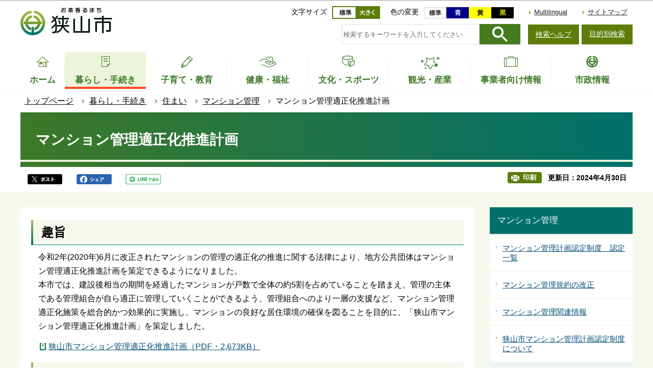

--- FILE ---
content_type: text/html
request_url: https://www.city.sayama.saitama.jp/kurashi/sumai/mansyon/mansyonkeikaku.html
body_size: 31792
content:
<!DOCTYPE HTML>
<html lang="ja" prefix="og: http://ogp.me/ns# article: http://ogp.me/ns/article#">
<head>
<meta name="viewport" content="width=device-width,initial-scale=1.0">
<meta charset="UTF-8">
<meta name="Author" content="Sayama City">
<meta http-equiv="X-UA-Compatible" content="IE=edge">
<link rel="shortcut icon" href="/favicon.ico">
<link rel="apple-touch-icon" href="/images/apple-touch-icon.png">
<meta property="og:title" content="マンション管理適正化推進計画">
<meta property="og:type" content="article">
<meta property="og:url" content="https://www.city.sayama.saitama.jp/kurashi/sumai/mansyon/mansyonkeikaku.html">
<meta property="og:image" content="">
<meta property="og:description" content="">



<title>マンション管理適正化推進計画　狭山市公式ウェブサイト</title>
<link rel="stylesheet" href="/css/2020_style.wysiwyg.css" media="all">
<link rel="stylesheet" href="/css/2020_style.tableconverter.css" media="all">
<link rel="stylesheet" href="/css/2020_style_parts.css" media="all">
<link rel="stylesheet" href="/css/2020_style_smph.css" media="screen and (max-width: 768px)">
<link rel="stylesheet" href="/css/2020_style_pc.css" media="screen and (min-width: 769px), print">
<link rel="stylesheet" href="/css/2020_style_print.css" media="print">



<script src="/js/jquery-3.4.1.min.js"></script>

<script async="async" src="https://www.googletagmanager.com/gtag/js?id=UA-159023966-1"></script>
<script>
<!-- 
  window.dataLayer = window.dataLayer || [];
  function gtag(){dataLayer.push(arguments);}
  gtag('js', new Date());

  gtag('config', 'UA-159023966-1');
// -->
</script>
</head>
<body id="base">

<div id="basebg">
<noscript>
<p class="jsmessage">狭山市ホームページではJavaScriptを使用しています。JavaScriptの使用を有効にしていない場合は、一部の機能が正確に動作しない恐れがあります。<br>お手数ですがJavaScriptの使用を有効にしてください。</p>
</noscript>
<div class="blockjump txtno-display"><a id="PTOP">このページの先頭です</a></div>
<div id="blockskip">
<script>
// <![CDATA[
$(function(){
	$("#blockskip a").focus(function(){
		$(this).parent()
			.animate(
				{
					height: '1.5em'
				},{
					duration: 'fast'
				}
			)
			.addClass("show");
	});
	$("#blockskip a")
		.blur(function(){
		$(this).parent()
			.animate(
				{
					height: '1px'
				},{
					duration: 'fast',
					complete: function(){
						$(this).removeClass("show");
					}
				}
			)
	});
});
// ]]>
</script>
<a href="#CONT">このページの本文へ移動</a>
</div>
<div id="baseall">
<header role="banner">
<div class="header_wp">
<div class="header_l">
<div class="sp-none" id="header_logo"><a href="/index.html"><img src="/images/2020_top_title.png" alt="お茶香るまち　狭山市" width="185" height="56"></a></div>
</div>

<!-- SP NAVI -->
<div class="sp_navi pc-none">
<div class="sp_head_wp">
<div class="pc-none" id="sp_header_logo"><a href="/index.html"><img src="/images/2020_sp_c_title.png" alt="狭山市　SAYAMA CITY OFFICIAL WEBSITE"></a></div>

<!-- SP menu -->
<div class="menu_btn_wp">
<button class="button_container" id="toggle01" type="button">
<span class="menu-trigger menu_btn01">
<img alt="メニューを開く" src="/images/2020_smph_gmenu.png">
</span>
メニュー</button>
<button class="button_container" id="toggle02" type="button">
<span class="menu-trigger menu_btn02">
<img alt="目的別メニューを開く" src="/images/2020_smph_search_menu.png">
</span>
目的別検索</button>
</div>

</div>
<!-- ============================▼グローバルナビ▼============================ -->
<div id="gnavi_menu" class="gnavi_menu">
<div class="smph_gnavi_wp">
<nav aria-label="メインメニュー">
<ul>
<li class="smph_menu_btn"><a href="/kurashi/index.html">暮らし・手続き</a></li>
<li class="smph_menu_btn"><a href="/kosodate/index.html">子育て・教育</a></li>
<li class="smph_menu_btn"><a href="/fukushi/index.html">健康・福祉</a></li>
<li class="smph_menu_btn"><a href="/manabu/index.html">文化・スポーツ</a></li>
<li class="smph_menu_btn"><a href="/kankou/index.html">観光・産業</a></li>
<li class="smph_menu_btn"><a href="/jigyo/index.html">事業者向け情報</a></li>
<li class="smph_menu_btn"><a href="/shisei/index.html">市政情報</a></li>
</ul>
</nav>
</div>
<div class="smph_gnavi_menu">
<p><a href="/multilingual/index.html" lang="en">Multilingual</a></p>
<p><a href="/sitemap.html">サイトマップ</a></p>
<ul class="smph_sns_btn">
<li><a href="/shisei/kouhou/koho/sns/index.html#cms32A9D"><img src="/images/2020_top_sns_icon01.png" alt="狭山市公式ツイッター" width="56" height="56"></a></li>
<li><a href="/shisei/kouhou/koho/sns/index.html#cmsE2333"><img src="/images/2020_top_sns_icon02.png" alt="狭山市公式フェイスブック" width="56" height="56"></a></li>
<li><a href="/shisei/kouhou/koho/sns/index.html#cms6B3F6"><img src="/images/2020_top_sns_icon03.png" alt="狭山市公式LINE＠" width="56" height="56"></a></li>
</ul>
</div>
</div><!-- gnavi_menu -->
<!-- ============================▲グローバルナビ▲============================ -->
<!-- ============================▼目的別▼============================ -->
<div id="mokuteki_menu" class="mokuteki_menu">
<div class="smph_mokuteki_wp">
<div class="sp_search_box_wp">
<div class="sp_search_box">
<form action="/gsearch/index.html" name="frmMain02" id="frmMain02" role="search" class="search-form">
<div class="fr">
	<input type="hidden" name="cx" value="003479885535598476677:jfjh1sybvkx">
	<input type="hidden" name="cof" value="FORID:9">
	<input type="hidden" name="ie" value="UTF-8">
	<input type="hidden" name="oe" value="UTF-8">
	<input type="hidden" name="whence" value="0">
	<input type="text" name="query" value="" id="searchword02" class="searchTxt tboxa" placeholder="検索するキーワードを入力してください">
	<input type="image" name="sa" src="/images/2020_search_submit.png" alt="検索" class="search_button">
</div>
</form>
</div>
<ul class="smph_sagasu_menu">
<li><a href="/faq/index.html"><span class="sp_menu_btn01">よくある質問</span><span class="sp_menu_btn02">から探す</span></a></li>
<li><a href="/shisei/shisetsu/index.html"><span class="sp_menu_btn01">施設案内</span><span class="sp_menu_btn02">から探す</span></a></li>
<li><a href="/shisei/shinososhiki/kakuka/index.html"><span class="sp_menu_btn01">組織</span><span class="sp_menu_btn02">から探す</span></a></li>
</ul>
</div>


<div class="smph_mokuteki_menu life_menu">
<button class="switch_btn pc-none" type="button"><span class="smph_mokuteki_txt">オンラインサービス</span><span class="smph_mokuteki_img"><img alt="下層リンクを開く" height="24" src="/images/sp_navi_btn_open.png" width="24"></span></button>
<div class="open_menu">
<ul class="top_online_link">
<li><a href="/shinseisho/index.html"><span class="top_online_icon"><img src="/images/2020_top_sec04_icon01.png" alt=""></span><span class="top_online_text">申請書ダウンロード</span></a></li>
<li><a href="/about/denshishinsei/index.html"><span class="top_online_icon"><img src="/images/2020_top_sec04_icon02.png" alt=""></span><span class="top_online_text">電子申請</span></a></li>
<li><a href="/shisei/shisetsu/koukyo/index.html"><span class="top_online_icon"><img src="/images/2020_top_sec04_icon03.png" alt=""></span><span class="top_online_text">公共施設予約</span></a></li>
<li><a href="https://sayamalib.jp/" target="_blank" rel="noopener"><span class="top_online_icon"><img src="/images/2020_top_sec04_icon04.png" alt=""></span><span class="top_online_text">図書館蔵書検索</span></a></li>
<li><a href="https://kre316.legal-square.com/HAS-Shohin/page/SJSrbLogin.jsf" target="_blank" rel="noopener"><span class="top_online_icon"><img src="/images/2020_top_sec04_icon05.png" alt=""></span><span class="top_online_text">例規検索</span></a></li>
</ul>
</div>
</div>

<div class="smph_mokuteki_menu life_menu">
<button class="switch_btn pc-none" type="button"><span class="smph_mokuteki_txt">ライフイベントから探す</span><span class="smph_mokuteki_img"><img alt="下層リンクを開く" height="24" src="/images/sp_navi_btn_open.png" width="24"></span></button>
<div class="open_menu">
<ul>
<li><a href="/lifeevent/ninshin.html"><span class="top_life_img"><img src="/images/top_life_icon01.png" alt="" width="64" height="64"></span><span class="top_life_txt">妊娠・出産</span></a></li>
<li><a href="/lifeevent/kosodate.html"><span class="top_life_img"><img src="/images/top_life_icon02.png" alt="" width="64" height="64"></span><span class="top_life_txt">子育て</span></a></li>
<li><a href="/lifeevent/nyugaku.html"><span class="top_life_img"><img src="/images/top_life_icon03.png" alt="" width="64" height="64"></span><span class="top_life_txt">入園・入学</span></a></li>
<li><a href="/lifeevent/kekon.html"><span class="top_life_img"><img src="/images/top_life_icon04.png" alt="" width="64" height="64"></span><span class="top_life_txt">結婚・離婚</span></a></li>
<li><a href="/lifeevent/shushoku.html"><span class="top_life_img"><img src="/images/top_life_icon05.png" alt="" width="64" height="64"></span><span class="top_life_txt">就職・退職</span></a></li>
<li><a href="/lifeevent/hikoshi.html"><span class="top_life_img"><img src="/images/top_life_icon06.png" alt="" width="64" height="64"></span><span class="top_life_txt">引越・住まい</span></a></li>
<li><a href="/lifeevent/korei.html"><span class="top_life_img"><img src="/images/top_life_icon07.png" alt="" width="64" height="64"></span><span class="top_life_txt">高齢・介護</span></a></li>
<li><a href="/lifeevent/okuyami.html"><span class="top_life_img"><img src="/images/top_life_icon08.png" alt="" width="64" height="64"></span><span class="top_life_txt">おくやみ</span></a></li>
</ul>
</div>
</div>


</div>
</div><!-- gnavi_menu -->
<!-- ============================▲目的別▲============================ -->
</div>
<!-- /SP NAVI -->

<div class="header_r sp-none">
<div class="headlist">
<div class="navilist">
<p class="navilist_txt">文字サイズ</p>
<a href="javascript:fsc(&#039;default&#039;);"><img src="/images/2020_btn_moji_nomal.png" alt="文字サイズを標準にする" width="47" height="25"></a>
<a href="javascript:fsc(&#039;larger&#039;);"><img src="/images/2020_btn_moji_dai.png" alt="文字サイズを拡大する" width="47" height="25"></a>
</div>

<div class="navilist">
<p class="navilist_txt">色の変更</p>
<a class="haikei_modoru" href="javascript:SetCss(4);"><img src="/images/2020_btn_color_modoru.png" alt="背景を元の色に戻す" width="44" height="22"></a>
<a class="haikei_blue" href="javascript:SetCss(1);"><img src="/images/2020_btn_color_a.png" alt="青色背景に文字が黄色" width="44" height="22"></a>
<a class="haikei_yellow" href="javascript:SetCss(2);"><img src="/images/2020_btn_color_b.png" alt="黄色背景に文字が黒色" width="44" height="22"></a>
<a class="haikei_black" href="javascript:SetCss(3);"><img src="/images/2020_btn_color_c.png" alt="黒色背景に文字が黄色" width="44" height="22"></a>
</div>

<ul class="head_link_list">
<li lang="en"><a href="/multilingual/index.html">Multilingual</a></li>
<li><a href="/sitemap.html">サイトマップ</a></li>
</ul>
</div>

<div class="search_area">
<div class="search_area_in">
<div class="search_box_wp">
<form action="/gsearch/index.html" name="frmMain" id="frmMain" role="search" class="search-form">
<div class="fr">
	<input type="hidden" name="cx" value="003479885535598476677:jfjh1sybvkx">
	<input type="hidden" name="cof" value="FORID:9">
	<input type="hidden" name="ie" value="UTF-8">
	<input type="hidden" name="oe" value="UTF-8">
	<input type="hidden" name="whence" value="0">
	<input type="text" name="query" value="" id="searchword" class="searchTxt tboxa" placeholder="検索するキーワードを入力してください">
	<input type="image" name="sa" src="/images/2020_search_submit.png" alt="検索" class="search_button">
</div>
</form>
</div>
<div class="search_link sp-none">
<p><a href="/about/kensaku.html">検索ヘルプ</a></p>
<button class="button_container" id="toggle" type="button">目的別検索</button>

<div class="overlay" id="overlay">
<div class="overlay_in">
<button id="mokuteki_btn_tojiru" type="button"><img src="/images/mokuteki_btn.jpg" alt="閉じる"></button>
<div id="mokuteki_menu_in">
<img src="/images/spacer.gif" alt="" width="1" height="1">
</div>
</div>
</div>

</div>
</div></div>
</div>
</div><!-- header_wp -->
<!-- ****** ▽緊急情報▽ ****** -->
<script src="/js/saigai.js"></script>
<!-- ****** △緊急情報△ ****** -->
<!-- ============================▼グローバルナビ▼============================ -->
<nav aria-label="メインメニュー">
<ul class="gnavi sp-none" id="gnv">
<li class="gnavi01"><a href="/index.html"><span class="gnavi_icon"><img src="/images/2020_gnavi_btn01.png" alt=""></span><span class="gnavi_txt">ホーム</span></a>
</li>
<li class="gnavi02 parent"><a href="/kurashi/index.html"><span class="gnavi_icon"><img src="/images/2020_gnavi_btn02.png" alt=""></span><span class="gnavi_txt">暮らし・手続き</span></a>
<div class="sub tb-none" id="gnavi02">

<ul class="sub-menu">

<li><a href="/kurashi/bukkakoutoukyufu/index.html">物価高騰対策</a></li>

<li><a href="/about/denshishinsei/index.html">オンライン手続(電子申請)</a></li>

<li><a href="/kurashi/anshin/index.html">安全・安心</a></li>

<li><a href="/kurashi/todokede/index.html">届出・証明・マイナンバー</a></li>

<li><a href="/kurashi/nenkin/index.html">健康保険・年金</a></li>

<li><a href="/kurashi/zeikin/index.html">税金</a></li>

<li><a href="/kurashi/sumai/index.html">住まい</a></li>

<li><a href="/kurashi/shiminsanka/index.html">自治会・協働</a></li>

<li><a href="/kurashi/ecopet/index.html">環境・ペット</a></li>

<li><a href="/kurashi/gomi/index.html">ごみ・リサイクル</a></li>

<li><a href="/kurashi/dourokotsuu/index.html">道路・交通・上下水道</a></li>

<li><a href="/kurashi/kouen/index.html">公園・緑地・河川</a></li>

<li><a href="/kurashi/work/index.html">婚活・就労支援</a></li>

<li><a href="/kurashi/jinken/index.html">人権・男女共同・平和</a></li>

<li><a href="/kurashi/kichi/index.html">基地対策</a></li>

<li><a href="/kurashi/kurashisodan/index.html">各種相談</a></li>

<li><a href="/kurashi/boshushimin/index.html">募集</a></li>

<li><a href="/kurashi/kensaku/index.html">手続きガイド</a></li>

</ul>

</div>
</li>
<li class="gnavi03 parent"><a href="/kosodate/index.html"><span class="gnavi_icon"><img src="/images/2020_gnavi_btn03.png" alt=""></span><span class="gnavi_txt">子育て・教育</span></a>
<div class="sub tb-none" id="gnavi03">

<ul class="sub-menu">

<li><a href="/kosodate/homeciao/index.html">子育てサイトHomeCiao</a></li>

<li><a href="/kosodate/kyoikuiinkai/index.html">教育委員会</a></li>

<li><a href="/kosodate/school/index.html">学校・教育</a></li>

<li><a href="/kosodate/seinen/index.html">青少年健全育成</a></li>

<li><a href="/kosodate/shougai/index.html">生涯学習・社会教育</a></li>

<li><a href="/kosodate/sayamasimindaigaku/index.html">さやま市民大学</a></li>

<li><a href="/kosodate/boshu/index.html">募集</a></li>

<li><a href="/kosodate/onlinetsuhou/index.html">児童虐待のオンライン通報</a></li>

</ul>

</div>
</li>
<li class="gnavi04 parent"><a href="/fukushi/index.html"><span class="gnavi_icon"><img src="/images/2020_gnavi_btn04.png" alt=""></span><span class="gnavi_txt">健康・福祉</span></a>
<div class="sub tb-none" id="gnavi04">

<ul class="sub-menu">

<li><a href="/fukushi/kenkouzukuri/index.html">健康づくり</a></li>

<li><a href="/fukushi/hokenyobou/index.html">保健予防・医療</a></li>

<li><a href="/fukushi/chiikifukushi/index.html">地域福祉</a></li>

<li><a href="/fukushi/koreifukushi/index.html">高齢者福祉</a></li>

<li><a href="/fukushi/kaigo/index.html">介護保険</a></li>

<li><a href="/fukushi/shogai/index.html">障害者福祉</a></li>

<li><a href="/fukushi/fukushisodan/index.html">生活支援・相談</a></li>

<li><a href="/fukushi/syakaihukushihoujin/index.html">社会福祉法人</a></li>

<li><a href="/fukushi/bosyu/index.html">募集</a></li>

</ul>

</div>
</li>
<li class="gnavi05 parent"><a href="/manabu/index.html"><span class="gnavi_icon"><img src="/images/2020_gnavi_btn05.png" alt=""></span><span class="gnavi_txt">文化・スポーツ</span></a><div class="sub tb-none" id="gnavi05">

<ul class="sub-menu">

<li><a href="/manabu/dentou/index.html">伝統行事・文化財</a></li>

<li><a href="/manabu/bunkageijutsu/index.html">文化・芸術</a></li>

<li><a href="/manabu/sports/index.html">スポーツ・レクリエーション</a></li>

<li><a href="/manabu/hometown/index.html">ホームタウンスポーツ</a></li>

<li><a href="/manabu/tokyo/index.html">東京2020オリンピック・パラリンピック</a></li>

</ul>

</div>
</li>
<li class="gnavi06 parent"><a href="/kankou/index.html"><span class="gnavi_icon"><img src="/images/2020_gnavi_btn06.png" alt=""></span><span class="gnavi_txt">観光・産業</span></a>
<div class="sub tb-none" id="gnavi06">

<ul class="sub-menu">

<li><a href="/kankou/kanko/index.html">観光</a></li>

<li><a href="/kankou/event/index.html">イベント・講座</a></li>

<li><a href="/kankou/sayamacha/index.html">狭山茶</a></li>

<li><a href="/kankou/boshu/index.html">募集（市民向け）</a></li>

<li><a href="/kankou/kigyourichi/index.html">企業立地</a></li>

<li><a href="/kankou/sougyou/index.html">創業支援</a></li>

<li><a href="/kankou/kigyoshien/index.html">企業支援</a></li>

<li><a href="/kankou/shogyoshien/index.html">商業支援</a></li>

<li><a href="/kankou/koyou/index.html">雇用・労働</a></li>

<li><a href="/kankou/nougyoshien/index.html">農業支援</a></li>

</ul>

</div>
</li>
<li class="gnavi07 parent"><a href="/jigyo/index.html"><span class="gnavi_icon"><img src="/images/2020_gnavi_btn07.png" alt=""></span><span class="gnavi_txt">事業者向け情報</span></a>
<div class="sub tb-none" id="gnavi07">

<ul class="sub-menu">

<li><a href="/jigyo/nyusatsu/index.html">入札・契約</a></li>

<li><a href="/jigyo/koubo/index.html">公募・プロポーザル</a></li>

<li><a href="/jigyo/yuuryoukoukoku/index.html">有料広告</a></li>

<li><a href="/jigyo/shizei/index.html">市税・法人の設立等</a></li>

<li><a href="/jigyo/shoukougyou/index.html">商工業・計量</a></li>

<li><a href="/jigyo/kankyouhozen/index.html">環境保全・ごみ</a></li>

<li><a href="/jigyo/kaihatsu/index.html">開発・建築・都市景観</a></li>

<li><a href="/jigyo/fukushi/index.html">福祉関係事業者</a></li>

<li><a href="/jigyo/koyou/index.html">雇用・労働</a></li>

</ul>

</div>
</li>
<li class="gnavi08 parent"><a href="/shisei/index.html"><span class="gnavi_icon"><img src="/images/2020_gnavi_btn08.png" alt=""></span><span class="gnavi_txt">市政情報</span></a>
<div class="sub tb-none" id="gnavi08">

<ul class="sub-menu">

<li><a href="/shisei/shoukai/index.html">市の紹介</a></li>

<li><a href="/shisei/citypromotion/index.html">シティプロモーション</a></li>

<li><a href="/shisei/shicho/index.html">市長の部屋</a></li>

<li><a href="/shisei/shisaku/index.html">施策・計画等</a></li>

<li><a href="/shisei/kouhou/index.html">広報・広聴</a></li>

<li><a href="/shisei/tokei/index.html">統計</a></li>

<li><a href="/shisei/zaisei/index.html">財政</a></li>

<li><a href="/shisei/gyouseikeiei/index.html">行政経営・情報化</a></li>

<li><a href="/shisei/shingikai/index.html">審議会・委員会</a></li>

<li><a href="/shisei/kansa/index.html">監査</a></li>

<li><a href="/shisei/johokokai/index.html">情報公開・個人情報保護</a></li>

<li><a href="/shisei/gyouseifufuku/index.html">行政不服審査</a></li>

<li><a href="/shisei/shiminkyoudou/index.html">市民参加</a></li>

<li><a href="/shisei/kokusai/index.html">国際交流・都市交流</a></li>

<li><a href="/shisei/saiyou/index.html">人事行政・採用情報</a></li>

<li><a href="/shisei/boshu/index.html">募集</a></li>

<li><a href="/shisei/senkyo/index.html">選挙</a></li>

<li><a href="/shisei/shinososhiki/index.html">市の組織</a></li>

<li><a href="/shisei/shisetsu/index.html">各施設</a></li>

</ul>

</div>
</li>
</ul>
</nav>
<!-- ============================▲グローバルナビ▲============================ -->
</header>
<nav aria-label="現在位置">
<div class="pankuzu"><div class="pankuzu-in">
<ol class="clearfix">
<li><a href="/index.html">トップページ</a></li>
<li><a href="../../index.html">暮らし・手続き</a></li>
<li><a href="../index.html">住まい</a></li>
<li><a href="./index.html">マンション管理</a></li>
<li class="pk-thispage">マンション管理適正化推進計画</li>
</ol>
</div></div>
</nav>
<hr>
<div class="blockjump txtno-display"><a id="CONT">本文ここから</a></div>
<main role="main">



<div class="h1bg"><div><h1>マンション管理適正化推進計画</h1></div></div>



<div class="basic_info_wp">
<div class="sns_btn_in">
<p class="sns_btn"><a href="javascript:window.open(&#039;http://twitter.com/share%3Ftext=&#039;+encodeURIComponent(document.title)+&#039;%26url=&#039;+encodeURIComponent(location.href),&#039;sharewindow&#039;,&#039;width=550, height=450, personalbar=0, toolbar=0, scrollbars=1, resizable=!&#039;);"><img src="/images/2020_sns_btn01.png" alt="このページの情報をツイッターでシェアします" height="20"></a></p><p class="sns_btn"><a href="javascript:window.open(&#039;http://www.facebook.com/sharer.php%3Fu=&#039;+encodeURIComponent(location.href),&#039;sharewindow&#039;,&#039;width=550, height=450, personalbar=0, toolbar=0, scrollbars=1, resizable=!&#039;);"><img src="/images/2020_sns_btn02.png" alt="このページの情報をフェイスブックでシェアします" height="20"></a></p>
<p class="sns_btn"><a href="javascript:window.open(&#039;http://line.me/R/msg/text/%3F&#039;+encodeURIComponent(document.title)+&#039;%20&#039;+encodeURIComponent(location.href),&#039;sharewindow&#039;,&#039;width=550, height=450, personalbar=0, toolbar=0, scrollbars=1, resizable=!&#039;);"><img src="/images/2020_sns_btn03.png" alt="このページの情報をラインでシェアします" height="20"></a></p>
</div>

<div class="update_wp">
<button type="button" class="insatsu_btn_link sp-none" onclick="window.print();">印刷</button>
<p class="update">更新日：2024年4月30日</p>
</div>


</div>




<div class="main_wp">
<div class="wrap">
<div class="main">






<article role="article">





<div class="h2bg"><div><h2>趣旨</h2></div></div>
<div class="wysiwyg_wp"><p>令和2年(2020年)6月に改正されたマンションの管理の適正化の推進に関する法律により、地方公共団体はマンション管理適正化推進計画を策定できるようになりました。<br>本市では、建設後相当の期間を経過したマンションが戸数で全体の約5割を占めていることを踏まえ、管理の主体である管理組合が自ら適正に管理していくことができるよう、管理組合へのより一層の支援など、マンション管理適正化施策を総合的かつ効果的に実施し、マンションの良好な居住環境の確保を図ることを目的に、「狭山市マンション管理適正化推進計画」を策定しました。</p></div>
<p class="filelink dl_pdf f_dl_link"><img src="/images/spacer.gif" alt="ファイルダウンロード　新規ウィンドウで開きます。" width="1" height="1" class="img-guidance"><a class="pdf target_blank" href="mansyonkeikaku.files/mansyhonkeikaku.pdf" target="_blank" rel="noopener">狭山市マンション管理適正化推進計画（PDF・2,673KB）</a></p>
<div class="h2bg"><div><h2>計画期間</h2></div></div>
<div class="wysiwyg_wp"><p>本計画の期間は、第4次狭山市総合計画の改定時期に合わせ、当初は令和6年度(2024年度)から令和12年度(2030年度)までの7年間とし、その後は5年間とします。<br>なお、定期的に進捗状況を把握し、施策効果の検証等を行うとともに、社会状況の変化にも的確に対応し得るよう、必要に応じて見直しを図るものとします。</p></div>
<div class="h2bg"><div><h2>パブリックコメントの実施結果</h2></div></div>





<aside>
<div id="dl_pdf_software" class="dl_software">
<p>
PDF形式のファイルを開くには、Adobe Acrobat Reader DC（旧Adobe Reader）が必要です。お持ちでない方は、Adobe社から無償でダウンロードできます。</p>
<p class="pagelinkout">
<a href="https://get.adobe.com/jp/reader/" class="externalLink">Adobe Acrobat Reader DCのダウンロードへ（外部サイト）</a><img src="/images/get_adobe_reader.png" alt="">
</p>
</div></aside>





<section>
<div id="contact" class="contact_box">


<div class="contact_box_l">
<h2 class="contact_title"><span class="contact_title_l">このページに関するお問い合わせは<br></span>
<span class="span contact_title_r">
都市建設部　市街地整備課
</span></h2>
<div class="contact_con">
<p class="contact_address">狭山市入間川1丁目23番5号</p>
<p class="contact_tel_no">電話：04-2941-6839</p>
<p class="contact_fax_no">FAX：04-2954-6262</p>
</div></div>
<div class="contact_box_r">
<p class="contact_mail"><a class="externalLink" href="https://logoform.jp/form/6LWm/718453" target="_blank"  rel="noopener noreferrer">問い合わせフォームメール</a></p>
<p class="contact_mail"><a class="innerLink" href="/shisei/shinososhiki/kakuka/toshikensetsu/shigaichiseibi.html">組織詳細</a></p>
</div>



</div></section>












<script type="text/javascript" src="/js/feedback.js"></script>
<div class="knowledgearea">
<div class="form_title">
<div class="knowledgeh2"><h2>この情報は役に立ちましたか？</h2></div>
<p class="mb10">お寄せいただいた評価はサイト運営の参考といたします。</p>
</div>
<div class="knowledge">
<form action="/cgi-bin/vote/vote.cgi" method="post" id="faq" name="faq" class="feedback">
<div>
<input name="ie" type="hidden" value="UTF-8">
<fieldset class="fedd1">

<legend class="borderbd">質問：このページの情報は役に立ちましたか？</legend>
<input checked="checked" id="q_a1" name="useful" type="radio" value="1"><label for="q_a1">役に立った</label>
<input id="q_a2" name="useful" type="radio" value="2"><label for="q_a2">どちらともいえない</label>
<input id="q_a3" name="useful" type="radio" value="3"><label for="q_a3">役に立たなかった</label>
</fieldset>
<fieldset class="fedd2">
<legend class="borderbd mt10">質問：このページの情報は見つけやすかったですか？</legend>
<input checked="checked" id="q_b1" name="q2" type="radio" value="1"><label for="q_b1">見つけやすかった</label>
<input id="q_b2" name="q2" type="radio" value="2"><label for="q_b2">どちらともいえない</label>
<input id="q_b3" name="q2" type="radio" value="3"><label for="q_b3">見つけにくかった</label>
</fieldset>
<input type="hidden" name="url" value="/kurashi/sumai/mansyon/mansyonkeikaku.html">
<input type="hidden" name="title" value="マンション管理適正化推進計画">
<input type="hidden" name="tanto" value="都市建設部　市街地整備課">
<input type="hidden" name="tantocode" value="24750000">
<input type="hidden" name="hyoukatime" value="">

<script type="text/javascript" src="/js/feedback_bt.js"></script>
<noscript>
<div class="mt10"><input id="sendbtn" name="submit" type="submit" value="送信"></div>
</noscript>
</div>
</form>
</div>
</div>







</article>





</div><!-- main -->
<div class="side sp-none">
<div id="localnavi">

<nav>
<div id="losubnavi">
<div class="lobgbox">
<div class="lsnavi">
<h2><span>マンション管理</span></h2>
</div>
<ul>

<li><a href="/kurashi/sumai/mansyon/ninteiitiran.html">マンション管理計画認定制度　認定一覧</a></li>

<li><a href="/kurashi/sumai/mansyon/kanrikiyaku.html">マンション管理規約の改正</a></li>

<li><a href="/kurashi/sumai/mansyon/kanri.html">マンション管理関連情報</a></li>

<li><a href="/kurashi/sumai/mansyon/nintei.html">狭山市マンション管理計画認定制度について</a></li>

<li><span class="now">マンション管理適正化推進計画</span></li>
</ul>
</div></div></nav>


<aside>
<div class="sidebt-box">
<p class="lojoho"><a href="/shisei/shisetsu/index.html">施設案内</a></p>
<p class="lojoho"><a href="/faq/index.html">よくある質問</a></p>
<p class="lojoho"><a href="/kankou/event/calendar/list_calendar.html">イベントカレンダー</a></p>
<p class="lojoho"><a href="/about/infofound.html">情報が見つからないときは</a></p>
</div>
</aside>

</div><!-- localnavi -->
<hr>
</div><!-- side -->
</div><!-- wrap -->
</div><!-- main_wp -->
</main>

<footer role="contentinfo">
<div class="footbgall">
<div class="footbg-in">
<div class="foot_con01">
<div class="foot_con01_in">
<h2 class="foot_title"><img src="/images/2020_foot_logo.png" alt="狭山市役所　法人番号4000020112151"></h2>
<address>
〒350-1380<br>
埼玉県狭山市入間川1丁目23番5号<br>
電話：04-2953-1111（代表）<br>
FAX：04-2954-6262（代表）<br>
</address>
</div>

<div class="foot_con02">
<h3>開庁時間</h3>
<p>月曜日から金曜日の8時30分から17時15分（祝日・休日、12月29日から1月3日を除く）<br>
※部署、施設によっては、開庁・開館の曜日・時間が異なるところがあります</p>
</div>
<ul class="foot_link_btn">
<li><a href="/shisei/gyouseikeiei/madoguchiuketsuke.html">受付時間変更</a></li>
<li><a href="/shisei/shisetsu/shiyakusho/kakukaiannaizu.html">庁舎の案内</a></li>
<li><a href="/shisei/shisetsu/shiyakusho/index.html">市役所へのアクセス</a></li>
<li><a href="/about/toiawase.html">お問い合わせ</a></li>
<li><a href="/shisei/shinososhiki/kakuka/index.html">組織の一覧</a></li>
<li><a href="/shisei/saiyou/index.html">職員採用</a></li>
</ul>
</div>

<div class="foot_con03 sp-none">
<img src="/images/2020_footer_map.png" alt="">
</div>
<div class="page-top"><a href="#PTOP"><img src="/images/2020_foot_pagetop.png" alt="先頭に戻る"></a></div>
</div><!-- footbg-in -->
</div><!-- footbgall -->

<div class="foot_copy_wp">
<ul class="footlist">
<li><a href="/about/index.html">狭山市公式ウェブサイトの紹介</a></li>
<li><a href="/about/kojinjoho.html">個人情報の取扱い</a></li>
<li><a href="/about/webaccessibility/index.html">ウェブアクセシビリティ</a></li>
<li><a href="/link.html">リンクについて</a></li>
<li><a href="/about/menseki.html">著作権・免責事項</a></li>
<li><a href="/about/rss.html">RSSの配信一覧</a></li>
</ul>
<div class="foot_copy" id="copy"><small> &copy; 狭山市</small></div>
</div>
</footer>
</div><!-- /baseall -->
</div><!-- /basebg -->
<div class="switchBtn">
<button type="button" id="swPc">PC版表示</button>
<button type="button" id="swSp" class="btnAcv">スマートフォン版表示</button>
</div><!--/.switchBtn-->
<script src="/js/jquery.cookie.js"></script>
<script src="/js/jquery.swView.js"></script>
<script src="/js/chgstyle.js"></script>
<script src="/js/jquery.rwdImageMaps.min.js"></script>
<script src="/js/jquery.2020-common.js"></script>

</body>
</html>

--- FILE ---
content_type: text/plain
request_url: https://www.city.sayama.saitama.jp/files/menu.txt
body_size: 3108
content:
<div class="mokuteki_menu_title">
<h2  class="mokuteki_h2">ç›®çš„åˆ¥æ¤œç´¢</h2>
<p><a href="/kurashi/kensaku/index.html"><img src="/images/2020_top_tab_contents01_in.png" alt="ã¼ããŒç›¸è«‡ã«ã®ã‚‹ã‚ˆï¼ã€€æ‰‹ç¶šãã«ã¤ã„ã¦ãŠã‚Šã´ãƒã«ç›¸è«‡ã—ã¦ã¿ã‚ˆã†ï¼"></a></p>
</div>


<h3 class="mokuteki_h3">äººç”Ÿã®ãƒ©ã‚¤ãƒ•ã‚¤ãƒ™ãƒ³ãƒˆã‹ã‚‰æŽ¢ã™</h3>
<ul class="mokuteki_life_event">
<li><a href="/lifeevent/ninshin.html"><img src="/images/2020_top_life01_off.png" alt="å¦Šå¨ ãƒ»å‡ºç”£" width="130" height="150" /></a></li>
<li><a href="/lifeevent/kosodate.html"><img src="/images/2020_top_life02_off.png" alt="å­è‚²ã¦" width="130" height="150" /></a></li>
<li><a href="/lifeevent/nyugaku.html"><img src="/images/2020_top_life03_off.png" alt="å…¥åœ’ãƒ»å…¥å­¦" width="130" height="150" /></a></li>
<li><a href="/lifeevent/kekon.html"><img src="/images/2020_top_life04_off.png" alt="çµå©šãƒ»é›¢å©š" width="130" height="150" /></a></li>
<li><a href="/lifeevent/shushoku.html"><img src="/images/2020_top_life05_off.png" alt="å°±è·ãƒ»é€€è·" width="130" height="150" /></a></li>
<li><a href="/lifeevent/hikoshi.html"><img src="/images/2020_top_life06_off.png" alt="å¼•è¶Šãƒ»ä½ã¾ã„" width="130" height="150" /></a></li>
<li><a href="/lifeevent/korei.html"><img src="/images/2020_top_life07_off.png" alt="é«˜é½¢ãƒ»ä»‹è­·" width="130" height="150" /></a></li>
<li><a href="/lifeevent/okuyami.html"><img src="/images/2020_top_life08_off.png" alt="ãŠãã‚„ã¿" width="130" height="150" /></a></li>
</ul>
<h3 class="mokuteki_h3">ã‚ªãƒ³ãƒ©ã‚¤ãƒ³ã‚µãƒ¼ãƒ“ã‚¹</h3>
<ul class="top_online_link">
<li><a href="/shinseisho/index.html"><span class="top_online_icon"><img src="/images/2020_top_sec04_icon01.png" alt=""></span><span class="top_online_text">ç”³è«‹æ›¸ãƒ€ã‚¦ãƒ³ãƒ­ãƒ¼ãƒ‰</span></a></li>
<li><a href="/about/denshishinsei/index.html"><span class="top_online_icon"><img src="/images/2020_top_sec04_icon02.png" alt=""></span><span class="top_online_text">é›»å­ç”³è«‹</span></a></li>
<li><a href="/shisei/shisetsu/koukyo/index.html"><span class="top_online_icon"><img src="/images/2020_top_sec04_icon03.png" alt=""></span><span class="top_online_text">å…¬å…±æ–½è¨­äºˆç´„</span></a></li>
<li><a href="https://sayamalib.jp/" target="_blank" rel="noopener"><span class="top_online_icon"><img src="/images/2020_top_sec04_icon04.png" alt=""></span><span class="top_online_text">å›³æ›¸é¤¨è”µæ›¸æ¤œç´¢</span></a></li>
<li><a href="https://kre316.legal-square.com/HAS-Shohin/page/SJSrbLogin.jsf" target="_blank" rel="noopener"><span class="top_online_icon"><img src="/images/2020_top_sec04_icon05.png" alt=""></span><span class="top_online_text">ä¾‹è¦æ¤œç´¢</span></a></li>
</ul>

<ul class="mokuteki_link">
<li><a class="innerLink" href="/shisei/shicho/index.html">å¸‚é•·ã®éƒ¨å±‹</a></li>
<li><a class="innerLink" href="/gikai/index.html">ç‹­å±±å¸‚è­°ä¼š</a></li>
<li><a class="innerLink" href="/shisei/citypromotion/index.html">ç‹­å±±å¸‚ã®é­…åŠ›PRã‚µã‚¤ãƒˆ</a></li>
<li><a class="innerLink" href="/kosodate/homeciao/index.html">ç‹­å±±å¸‚å­è‚²ã¦å¿œæ´ã‚µã‚¤ãƒˆ</a></li>
<li><a class="innerLink" href="/shisei/kouhou/koho/kohosayama/index.html">åºƒå ±ã•ã‚„ã¾</a></li>
</ul>


--- FILE ---
content_type: application/javascript
request_url: https://www.city.sayama.saitama.jp/js/feedback_bt.js
body_size: 7
content:
document.write(
		'<div><input type="button" class="fedbt" value="送信" onclick="javascript:check();"></div>');


--- FILE ---
content_type: application/javascript
request_url: https://www.city.sayama.saitama.jp/js/chgstyle.js
body_size: 2809
content:
// カラー変更
function ChgColor(strColorMode){
	$('link[href*="/css/color-"]').remove();
	switch(strColorMode){
		case 'blue':
			$('body').removeClass('color_change color_blue color_yellow color_black').addClass('color_change color_blue');
			$('head').append('<link rel="stylesheet" type="text/css" href="/css/color-blue.css" media="screen">');
			localStorage.setItem('colorMode', 'blue');
			break;
		case 'yellow':
			$('body').removeClass('color_change color_blue color_yellow color_black').addClass('color_change color_yellow');
			$('head').append('<link rel="stylesheet" type="text/css" href="/css/color-yellow.css" media="screen">');
			localStorage.setItem('colorMode', 'yellow');
			break;
		case 'black':
			$('body').removeClass('color_change color_blue color_yellow color_black').addClass('color_change color_black');
			$('head').append('<link rel="stylesheet" type="text/css" href="/css/color-black.css" media="screen">');
			localStorage.setItem('colorMode', 'black');
			break;
		case 'modoru':
			$('body').removeClass('color_change color_blue color_yellow color_black');
			localStorage.removeItem('colorMode');
			break;
		default:
			break;
	}
}
// ページ読み込み時に反映(カラー変更)
function LoadpageColorMode(){
	if( ('localStorage' in window) && (window.localStorage !== null) ) {
		if(localStorage.getItem('colorMode')){
			ChgColor(localStorage.getItem('colorMode'));
		}
	}
}
// 互換性を保持(カラー変更)
function SetCss(cssNumber){
	switch(cssNumber){
		case 1:  ChgColor('blue');break;
		case 2:  ChgColor('yellow');break;
		case 3:  ChgColor('black');break;
		case 4:  ChgColor('modoru');break;
		default: break;
	}
}
// フォントサイズ変更
function ChgFontSize(changeType){
	var stepNum = 1.25;
	switch(changeType){
		case 'large':
			$('html').css('font-size',parseInt($('html').css('font-size')) * stepNum + 'px');
			localStorage.setItem('fontSize', $('html').css('font-size') );
			break;
		case 'small':
			$('html').css('font-size',parseInt($('html').css('font-size')) / stepNum + 'px');
			localStorage.setItem('fontSize', $('html').css('font-size') );
			break;
		case 'default':
			$('html').css('font-size','');
			localStorage.removeItem('fontSize');
			break;
		default:
			break;
	}
}
// ページ読み込み時に反映(フォントサイズ変更)
function LoadpageFontSize(){
	if( ('localStorage' in window) && (window.localStorage !== null) ) {
		if(localStorage.getItem('fontSize')){
			$('html').css('font-size',localStorage.getItem('fontSize'));
		}
	}
}
// 互換性を保持(フォントサイズ変更)
function fsc(str){
	switch(str){
		case 'larger' : ChgFontSize('large'); break;
		case 'default' : ChgFontSize('default'); break;
		default: break;
	}
}
jQuery(document).ready(function($){
	LoadpageColorMode();
	LoadpageFontSize();
});

--- FILE ---
content_type: application/javascript
request_url: https://www.city.sayama.saitama.jp/js/jquery.2020-common.js
body_size: 11108
content:
//本庁用js
$(function () {
    spHeadMenu();
	$('img[usemap]').rwdImageMaps();
	indexBtn();
	gnaviCurrent();
    pageTopScroll();
    gnaviMegaMenu();
    kosodateGnaviMenu();
    citypromoGnaviMenu();
    citypromoSpHeadMenu();
    $('table').not('#calendarlist').wrap('<div class="scroll_table"></div>');
	$("#mokuteki_menu_in").load("/files/menu.txt");
    mokutekiMenu();
});

$(window).on('load', function () {
});
//	//インデックス開閉メニュー
function indexBtn() {
	$('<img />').attr('src', '/images/smph_head_btn_close.png');
	$('<img />').attr('src', '/images/index_btn_close.png');
	$('.switch_btn').click(function(){
		$(this).toggleClass(function() {
			if ($(this).is('.close')) {
				$(this).find('img').attr({
						src: $(this).find("img").attr('src').replace('_close', '_open'),
						alt: '詳細を開く'
				});  
				$(this).removeClass("close");
				$('+.open_menu',this).slideUp("fast");
				return "";
			} else {
				$(this).find('img').attr({
						src: $(this).find("img").attr('src').replace('_open', '_close'),
						alt: '詳細を閉じる'
				});
				$('+.open_menu',this).slideDown("fast");
			}
		  return "close";
		});
	})
}

function spHeadMenu() {
    //	//スマホヘッダグローバルメニュー開閉
    var spHeadMenu = $('#gnavi_menu');
    var spMokutekiMenu = $('#mokuteki_menu');
    spMokutekiMenu.hide();
    spHeadMenu.hide();
    $("#toggle01").click(function () {
    	$("#toggle02").removeClass("menu-open");
	    spMokutekiMenu.hide();
		$(".menu_btn02 > img").attr('src','/images/2020_smph_search_menu.png');
		$(".menu_btn02 > img").attr("alt","目的別メニューを開く");
        if ($(this).hasClass("menu-open")) {
            $("#toggle01").removeClass("menu-open");
			$(".menu_btn01 > img").attr('src','/images/2020_smph_gmenu.png');
			$(".menu_btn01 > img").attr("alt","メニューを開く");
            spHeadMenu.slideUp('fast');
            return "";
        } else {
            $("#toggle01").addClass("menu-open");
			$(".menu_btn01 > img").attr('src','/images/2020_smph_menuTojiru.png');
			$(".menu_btn01 > img").attr("alt","メニューを閉じる");
            spHeadMenu.slideDown('fast');
        }
        return "close";
    });
    $("#toggle02").click(function () {
	    $("#toggle01").removeClass("menu-open");
	    spHeadMenu.hide();
		$(".menu_btn01 > img").attr('src','/images/2020_smph_gmenu.png');
		$(".menu_btn01 > img").attr("alt","メニューを開く");
        if ($(this).hasClass("menu-open")) {
            $("#toggle02").removeClass("menu-open");
			$(".menu_btn02 > img").attr('src','/images/2020_smph_search_menu.png');
			$(".menu_btn02 > img").attr("alt","目的別メニューを開く");
            spMokutekiMenu.slideUp('fast');
            return "";
        } else {
            $("#toggle02").addClass("menu-open");
			$(".menu_btn02 > img").attr('src','/images/2020_smph_menuTojiru.png');
			$(".menu_btn02 > img").attr("alt","目的別メニューを閉じる");
            spMokutekiMenu.slideDown('fast');
        }
        return "close";
    });
}

function gnaviCurrent() {
	if(location.pathname != "/") {
		if(location.pathname.match("^/gikai/")) {
			if( location.pathname.match("^/gikai/index.html")|| location.pathname.match("/gikai/$")) {
				
	        } else {
	        	$('#gnv a[href^="/' + location.pathname.split("/")[1] + '/' + location.pathname.split("/")[2] + '"]').addClass('active');
			}
		} else {
			$('#gnv a[href^="/' + location.pathname.split("/")[1] + '"]').addClass('active');
		}
	};
}
// gnaviメガドロップ
function gnaviMegaMenu() {
  // Add class 'focused' by tab key
  $('.parent a').focus(function () {
    $(this).siblings('.sub').addClass('focused');
  }).blur(function () {
    $(this).siblings('.sub').removeClass('focused');
  });

  // For children
  $('.sub a').focus(function () {
    $(this).parents('.sub').addClass('focused');
    $(this).parents('.parent').addClass('active');
  }).blur(function () {
    $(this).parents('.sub').removeClass('focused');
    $(this).parents('.parent').removeClass('active');
  });
  $(".sub").hover(function () {
    $(this).parents('.parent').addClass('active');
  }, function () {
    $(this).parents('.parent').removeClass('active');
  });
}
// スクロール
function pageTopScroll() {
  $(".page-top").hide();
  $(window).on("scroll", function () {
    if ($(this).scrollTop() > 300) {
      $(".page-top").fadeIn("fast");
    } else {
      $(".page-top").fadeOut("fast");
    }
    scrollHeight = $(document).height();
    scrollPosition = $(window).height() + $(window).scrollTop();
    footHeight = $("footer").innerHeight();
    if (scrollHeight - scrollPosition <= footHeight) {
      $(".page-top").css({
        "position": "absolute",
        "top": "-60px",
        "bottom": "auto",
      });
    } else {
      $(".page-top").css({
        "position": "fixed",
        "top": "auto",
        "bottom": "10px",
      });
    }
  });
}


// 子育てグローバルナビ
function kosodateGnaviMenu() {
	var flag1 = 0;
	var flag2 = 0;
	$('<img />').attr('src', '/images/2020_kosodate_gnavi_btn01_on.png');
	$('<img />').attr('src', '/images/2020_kosodate_gnavi_btn02_on.png');
	$('<img />').attr('src', '/images/2020_kosodate_gnavi_btn03_on.png');
	$('<img />').attr('src', '/images/2020_kosodate_gnavi_btn04_on.png');
	$('<img />').attr('src', '/images/2020_kosodate_gnavi_btn05_on.png');

	$('ul.kosodate_gnavi a img')
	.mouseover(function(){
		var onSrc = $(this).attr('src').replace('_off', '_on');
		$(this).attr('src', onSrc);
	})
	.mouseout(function(){
		flag2 = $(this).attr('src');
		if(flag1 != flag2){
			var offSrc = $(this).attr('src').replace('_on', '_off');
			$(this).attr('src', offSrc);
		}
	});

	$('ul.kosodate_gnavi a')
	.focus(function(){
		var onSrc = $(this).children("img").attr('src').replace('_off', '_on');
		$(this).children("img").attr('src', onSrc);
	})
	.blur(function(){
		flag2 = $(this).children("img").attr('src');
		if(flag1 != flag2){
			var offSrc = $(this).children("img").attr('src').replace('_on', '_off');
			$(this).children("img").attr('src', offSrc);
		}
	});

//グローバルナビ画像on/off
	path = location.pathname;
	if(path.match(/^\/kosodate\/homeciao\/teate/)){
		$("ul.kosodate_gnavi li.gnavi01 a img").attr("src", "/images/2020_kosodate_gnavi_btn01_on.png");
		flag1 = "/images/2020_kosodate_gnavi_btn01_on.png";
	}
	if(path.match(/^\/kosodate\/homeciao\/kenkoubyoki/)){
		$("ul.kosodate_gnavi li.gnavi02 a img").attr("src", "/images/2020_kosodate_gnavi_btn02_on.png");
		flag1 = "/images/2020_kosodate_gnavi_btn02_on.png";
	}
	if(path.match(/^\/kosodate\/homeciao\/azukeru/)){
		$("ul.kosodate_gnavi li.gnavi03 a img").attr("src", "/images/2020_kosodate_gnavi_btn03_on.png");
		flag1 = "/images/2020_kosodate_gnavi_btn03_on.png";
	}
	if(path.match(/^\/kosodate\/homeciao\/odekake/)){
		$("ul.kosodate_gnavi li.gnavi04 a img").attr("src", "/images/2020_kosodate_gnavi_btn04_on.png");
		flag1 = "/images/2020_kosodate_gnavi_btn04_on.png";
	}
	if(path.match(/^\/kosodate\/homeciao\/soudan/)){
		$("ul.kosodate_gnavi li.gnavi05 a img").attr("src", "/images/2020_kosodate_gnavi_btn05_on.png");
		flag1 = "/images/2020_kosodate_gnavi_btn05_on.png";
	}
}

// シティプロモグローバルナビ
function citypromoGnaviMenu() {
	var flag1 = 0;
	var flag2 = 0;
	$('<img />').attr('src', '/images/2020_citypromo_gnavi_btn01_on.png');
	$('<img />').attr('src', '/images/2020_citypromo_gnavi_btn02_on.png');
	$('<img />').attr('src', '/images/2020_citypromo_gnavi_btn03_on.png');
	$('<img />').attr('src', '/images/2020_citypromo_gnavi_btn04_on.png');
	$('<img />').attr('src', '/images/2020_citypromo_gnavi_btn05_on.png');

	$('ul.citypromo_gnavi a img')
	.mouseover(function(){
		var onSrc = $(this).attr('src').replace('_off', '_on');
		$(this).attr('src', onSrc);
	})
	.mouseout(function(){
		flag2 = $(this).attr('src');
		if(flag1 != flag2){
			var offSrc = $(this).attr('src').replace('_on', '_off');
			$(this).attr('src', offSrc);
		}
	});

	$('ul.citypromo_gnavi a')
	.focus(function(){
		var onSrc = $(this).children("img").attr('src').replace('_off', '_on');
		$(this).children("img").attr('src', onSrc);
	})
	.blur(function(){
		flag2 = $(this).children("img").attr('src');
		if(flag1 != flag2){
			var offSrc = $(this).children("img").attr('src').replace('_on', '_off');
			$(this).children("img").attr('src', offSrc);
		}
	});

//グローバルナビ画像on/off
	path = location.pathname;
	if(path.match(/^\/shisei\/citypromotion\/hagukumu/)){
		$("ul.citypromo_gnavi li.gnavi01 a img").attr("src", "/images/2020_citypromo_gnavi_btn01_on.png");
		flag1 = "/images/2020_citypromo_gnavi_btn01_on.png";
	}
	if(path.match(/^\/shisei\/citypromotion\/kurasu/)){
		$("ul.citypromo_gnavi li.gnavi02 a img").attr("src", "/images/2020_citypromo_gnavi_btn02_on.png");
		flag1 = "/images/2020_citypromo_gnavi_btn02_on.png";
	}
	if(path.match(/^\/shisei\/citypromotion\/hataraku/)){
		$("ul.citypromo_gnavi li.gnavi03 a img").attr("src", "/images/2020_citypromo_gnavi_btn03_on.png");
		flag1 = "/images/2020_citypromo_gnavi_btn03_on.png";
	}
	if(path.match(/^\/shisei\/citypromotion\/tanoshimu/)){
		$("ul.citypromo_gnavi li.gnavi04 a img").attr("src", "/images/2020_citypromo_gnavi_btn04_on.png");
		flag1 = "/images/2020_citypromo_gnavi_btn04_on.png";
	}
	if(path.match(/^\/shisei\/citypromotion\/tsunagaru/)){
		$("ul.citypromo_gnavi li.gnavi05 a img").attr("src", "/images/2020_citypromo_gnavi_btn05_on.png");
		flag1 = "/images/2020_citypromo_gnavi_btn05_on.png";
	}
}
//シティプロモスマホヘッダグローバルメニュー開閉
function citypromoSpHeadMenu() {
    var spHeadMenu01 = $('#gnavi_menu_city');
    spHeadMenu01.hide();
    $("#toggle03").click(function () {
        if ($(this).hasClass("menu-open")) {
            $("#toggle03").removeClass("menu-open");
            spHeadMenu01.slideUp('fast');
            $(".menu_btn01").children('img').attr({
                alt: 'メニューを開く',
                src: '/images/2020_citypromo_smph_gmenu.png'
            });
    		$(".button_text").html('メニュー');
            return "";
        } else {
            $("#toggle03").addClass("menu-open");
            spHeadMenu01.slideDown('fast');
            $(".menu_btn01").children('img').attr({
                alt: 'メニューを閉じる',
                src: '/images/2020_smph_menuTojiru.png'
            });
    		$(".button_text").html('閉じる');
        }
        return "close";
    });
}

//	//メニュー開閉
function mokutekiMenu() {
	var btn = $('#toggle');
	var box = $('#overlay');
	var tojiru = $('#mokuteki_btn_tojiru');
	btn.click(function () {
	  box.toggleClass('is-show');
	  $('body').toggleClass('no-scroll');
	});
	tojiru.click(function () {
	  box.toggleClass('is-show');
	  $('body').toggleClass('no-scroll');
	});
}
